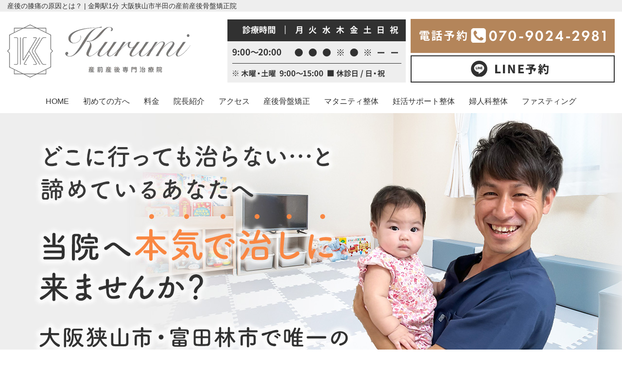

--- FILE ---
content_type: text/html; charset=UTF-8
request_url: https://kurumichiryoin.com/post/post-1025
body_size: 8586
content:
<!DOCTYPE html>
<html lang="ja">
<head>

<!-- Google Tag Manager -->
<script>(function(w,d,s,l,i){w[l]=w[l]||[];w[l].push({'gtm.start':
new Date().getTime(),event:'gtm.js'});var f=d.getElementsByTagName(s)[0],
j=d.createElement(s),dl=l!='dataLayer'?'&l='+l:'';j.async=true;j.src=
'https://www.googletagmanager.com/gtm.js?id='+i+dl;f.parentNode.insertBefore(j,f);
})(window,document,'script','dataLayer','GTM-KL68HXW');</script>
<!-- End Google Tag Manager -->

<meta name=viewport content="width=device-width, initial-scale=1">
<meta charset="UTF-8">



<link rel="shortcut icon" href="favicon.png">

<link rel="stylesheet" type="text/css" href="https://kurumichiryoin.com/wp-content/themes/new-template/style.css" media="all">
<link rel="stylesheet" type="text/css" href="/res/styles/common.css" media="all">
<link rel="stylesheet" type="text/css" href="/res/styles/responsive.css" media="all">
<link href="//netdna.bootstrapcdn.com/font-awesome/4.0.3/css/font-awesome.min.css" rel="stylesheet">

<script type="text/javascript" src="/res/scripts/jquery-1.10.2.min.js"></script>
<script type="text/javascript" src="/res/scripts/local.js"></script>

<script>
$(function() {
	$('a[href^="tel:"]').on('click', function(){
		gtag('event', 'tel');
	});
});
$(function() {
	$('a[href^="https://line.me/"]').on('click', function(){
		gtag('event', 'line');
	});
});
$(function() {
	$('a[href^="https://lin.ee/"]').on('click', function(){
		gtag('event', 'line');
	});
});
$(function() {
	$('a[href^="https://page.line.me"]').on('click', function(){
		gtag('event', 'line');
	});
});
</script>


		<!-- All in One SEO 4.2.2 -->
		<title>産後の膝痛の原因とは？ - 金剛駅1分 大阪狭山市半田の産前産後骨盤矯正院</title>
		<meta name="description" content="こんにちは！ 産前産後専門治療院Kurumiです！ 今日は産後ママさんのお悩みとし" />
		<meta name="robots" content="max-image-preview:large" />
		<link rel="canonical" href="https://kurumichiryoin.com/post/post-1025" />
		<meta property="og:locale" content="ja_JP" />
		<meta property="og:site_name" content="産前産後骨盤矯正kurumi - 金剛駅1分 大阪狭山市半田の産前産後骨盤矯正院" />
		<meta property="og:type" content="article" />
		<meta property="og:title" content="産後の膝痛の原因とは？ - 金剛駅1分 大阪狭山市半田の産前産後骨盤矯正院" />
		<meta property="og:description" content="こんにちは！ 産前産後専門治療院Kurumiです！ 今日は産後ママさんのお悩みとし" />
		<meta property="og:url" content="https://kurumichiryoin.com/post/post-1025" />
		<meta property="article:published_time" content="2023-08-09T02:21:18+00:00" />
		<meta property="article:modified_time" content="2023-08-09T02:21:18+00:00" />
		<meta name="twitter:card" content="summary" />
		<meta name="twitter:title" content="産後の膝痛の原因とは？ - 金剛駅1分 大阪狭山市半田の産前産後骨盤矯正院" />
		<meta name="twitter:description" content="こんにちは！ 産前産後専門治療院Kurumiです！ 今日は産後ママさんのお悩みとし" />
		<script type="application/ld+json" class="aioseo-schema">
			{"@context":"https:\/\/schema.org","@graph":[{"@type":"WebSite","@id":"https:\/\/kurumichiryoin.com\/#website","url":"https:\/\/kurumichiryoin.com\/","name":"\u7523\u524d\u7523\u5f8c\u9aa8\u76e4\u77ef\u6b63kurumi","description":"\u91d1\u525b\u99c51\u5206 \u5927\u962a\u72ed\u5c71\u5e02\u534a\u7530\u306e\u7523\u524d\u7523\u5f8c\u9aa8\u76e4\u77ef\u6b63\u9662","inLanguage":"ja","publisher":{"@id":"https:\/\/kurumichiryoin.com\/#organization"}},{"@type":"Organization","@id":"https:\/\/kurumichiryoin.com\/#organization","name":"\u7523\u524d\u7523\u5f8c\u9aa8\u76e4\u77ef\u6b63kurumi","url":"https:\/\/kurumichiryoin.com\/"},{"@type":"BreadcrumbList","@id":"https:\/\/kurumichiryoin.com\/post\/post-1025#breadcrumblist","itemListElement":[{"@type":"ListItem","@id":"https:\/\/kurumichiryoin.com\/#listItem","position":1,"item":{"@type":"WebPage","@id":"https:\/\/kurumichiryoin.com\/","name":"\u30db\u30fc\u30e0","description":"\u7523\u524d\u306e\u8eab\u4f53\u306e\u4e0d\u8abf\u3084\u7523\u5f8c\u306e\u304a\u60a9\u307f\u3092\u89e3\u6d88\u3059\u308b\u5927\u962a\u72ed\u5c71\u5e02\u30fb\u5bcc\u7530\u6797\u5e02\u552f\u4e00\u306e\u7523\u524d\u7523\u5f8c\u5c02\u9580\u6cbb\u7642\u9662\u3002\u4e0d\u598a\u75c7\u3092\u542b\u3081\u7523\u524d\u7523\u5f8c\u306e\u304a\u4f53\u306e\u3053\u3068\u3001\u307e\u305f\u751f\u7406\u75db\u306a\u3069\u5a66\u4eba\u79d1\u7cfb\u306e\u304a\u60a9\u307f\u306a\u3069\u3069\u3093\u306a\u4e9b\u7d30\u306a\u3053\u3068\u3067\u3082\u69cb\u3044\u307e\u305b\u3093\u306e\u3067\u305c\u3072\u4e00\u5ea6\u6c17\u8efd\u306b\u3054\u76f8\u8ac7\u304f\u3060\u3055\u3044\u3002\u554f\u984c\u89e3\u6c7a\u306e\u30d1\u30fc\u30c8\u30ca\u30fc\u3068\u3057\u3066\u5168\u529b\u3067\u30b5\u30dd\u30fc\u30c8\u3055\u305b\u3066\u3044\u305f\u3060\u304d\u307e\u3059\u3002","url":"https:\/\/kurumichiryoin.com\/"}}]},{"@type":"Person","@id":"https:\/\/kurumichiryoin.com\/post\/post-author\/sanzensangokurumi#author","url":"https:\/\/kurumichiryoin.com\/post\/post-author\/sanzensangokurumi","name":"sanzensangokurumi","image":{"@type":"ImageObject","@id":"https:\/\/kurumichiryoin.com\/post\/post-1025#authorImage","url":"https:\/\/secure.gravatar.com\/avatar\/46ff51ae0b234fe376168d6bd86ec602?s=96&d=mm&r=g","width":96,"height":96,"caption":"sanzensangokurumi"}},{"@type":"WebPage","@id":"https:\/\/kurumichiryoin.com\/post\/post-1025#webpage","url":"https:\/\/kurumichiryoin.com\/post\/post-1025","name":"\u7523\u5f8c\u306e\u819d\u75db\u306e\u539f\u56e0\u3068\u306f\uff1f - \u91d1\u525b\u99c51\u5206 \u5927\u962a\u72ed\u5c71\u5e02\u534a\u7530\u306e\u7523\u524d\u7523\u5f8c\u9aa8\u76e4\u77ef\u6b63\u9662","description":"\u3053\u3093\u306b\u3061\u306f\uff01 \u7523\u524d\u7523\u5f8c\u5c02\u9580\u6cbb\u7642\u9662Kurumi\u3067\u3059\uff01 \u4eca\u65e5\u306f\u7523\u5f8c\u30de\u30de\u3055\u3093\u306e\u304a\u60a9\u307f\u3068\u3057","inLanguage":"ja","isPartOf":{"@id":"https:\/\/kurumichiryoin.com\/#website"},"breadcrumb":{"@id":"https:\/\/kurumichiryoin.com\/post\/post-1025#breadcrumblist"},"author":"https:\/\/kurumichiryoin.com\/post\/post-author\/sanzensangokurumi#author","creator":"https:\/\/kurumichiryoin.com\/post\/post-author\/sanzensangokurumi#author","datePublished":"2023-08-09T02:21:18+09:00","dateModified":"2023-08-09T02:21:18+09:00"},{"@type":"BlogPosting","@id":"https:\/\/kurumichiryoin.com\/post\/post-1025#blogposting","name":"\u7523\u5f8c\u306e\u819d\u75db\u306e\u539f\u56e0\u3068\u306f\uff1f - \u91d1\u525b\u99c51\u5206 \u5927\u962a\u72ed\u5c71\u5e02\u534a\u7530\u306e\u7523\u524d\u7523\u5f8c\u9aa8\u76e4\u77ef\u6b63\u9662","description":"\u3053\u3093\u306b\u3061\u306f\uff01 \u7523\u524d\u7523\u5f8c\u5c02\u9580\u6cbb\u7642\u9662Kurumi\u3067\u3059\uff01 \u4eca\u65e5\u306f\u7523\u5f8c\u30de\u30de\u3055\u3093\u306e\u304a\u60a9\u307f\u3068\u3057","inLanguage":"ja","headline":"\u7523\u5f8c\u306e\u819d\u75db\u306e\u539f\u56e0\u3068\u306f\uff1f","author":{"@id":"https:\/\/kurumichiryoin.com\/post\/post-author\/sanzensangokurumi#author"},"publisher":{"@id":"https:\/\/kurumichiryoin.com\/#organization"},"datePublished":"2023-08-09T02:21:18+09:00","dateModified":"2023-08-09T02:21:18+09:00","articleSection":"\u7523\u5f8c","mainEntityOfPage":{"@id":"https:\/\/kurumichiryoin.com\/post\/post-1025#webpage"},"isPartOf":{"@id":"https:\/\/kurumichiryoin.com\/post\/post-1025#webpage"}}]}
		</script>
		<!-- All in One SEO -->

<link rel='dns-prefetch' href='//s.w.org' />
<script type="text/javascript">
window._wpemojiSettings = {"baseUrl":"https:\/\/s.w.org\/images\/core\/emoji\/14.0.0\/72x72\/","ext":".png","svgUrl":"https:\/\/s.w.org\/images\/core\/emoji\/14.0.0\/svg\/","svgExt":".svg","source":{"concatemoji":"https:\/\/kurumichiryoin.com\/wp-includes\/js\/wp-emoji-release.min.js?ver=6.0.11"}};
/*! This file is auto-generated */
!function(e,a,t){var n,r,o,i=a.createElement("canvas"),p=i.getContext&&i.getContext("2d");function s(e,t){var a=String.fromCharCode,e=(p.clearRect(0,0,i.width,i.height),p.fillText(a.apply(this,e),0,0),i.toDataURL());return p.clearRect(0,0,i.width,i.height),p.fillText(a.apply(this,t),0,0),e===i.toDataURL()}function c(e){var t=a.createElement("script");t.src=e,t.defer=t.type="text/javascript",a.getElementsByTagName("head")[0].appendChild(t)}for(o=Array("flag","emoji"),t.supports={everything:!0,everythingExceptFlag:!0},r=0;r<o.length;r++)t.supports[o[r]]=function(e){if(!p||!p.fillText)return!1;switch(p.textBaseline="top",p.font="600 32px Arial",e){case"flag":return s([127987,65039,8205,9895,65039],[127987,65039,8203,9895,65039])?!1:!s([55356,56826,55356,56819],[55356,56826,8203,55356,56819])&&!s([55356,57332,56128,56423,56128,56418,56128,56421,56128,56430,56128,56423,56128,56447],[55356,57332,8203,56128,56423,8203,56128,56418,8203,56128,56421,8203,56128,56430,8203,56128,56423,8203,56128,56447]);case"emoji":return!s([129777,127995,8205,129778,127999],[129777,127995,8203,129778,127999])}return!1}(o[r]),t.supports.everything=t.supports.everything&&t.supports[o[r]],"flag"!==o[r]&&(t.supports.everythingExceptFlag=t.supports.everythingExceptFlag&&t.supports[o[r]]);t.supports.everythingExceptFlag=t.supports.everythingExceptFlag&&!t.supports.flag,t.DOMReady=!1,t.readyCallback=function(){t.DOMReady=!0},t.supports.everything||(n=function(){t.readyCallback()},a.addEventListener?(a.addEventListener("DOMContentLoaded",n,!1),e.addEventListener("load",n,!1)):(e.attachEvent("onload",n),a.attachEvent("onreadystatechange",function(){"complete"===a.readyState&&t.readyCallback()})),(e=t.source||{}).concatemoji?c(e.concatemoji):e.wpemoji&&e.twemoji&&(c(e.twemoji),c(e.wpemoji)))}(window,document,window._wpemojiSettings);
</script>
<style type="text/css">
img.wp-smiley,
img.emoji {
	display: inline !important;
	border: none !important;
	box-shadow: none !important;
	height: 1em !important;
	width: 1em !important;
	margin: 0 0.07em !important;
	vertical-align: -0.1em !important;
	background: none !important;
	padding: 0 !important;
}
</style>
	<link rel='stylesheet' id='wp-block-library-css'  href='https://kurumichiryoin.com/wp-includes/css/dist/block-library/style.min.css?ver=6.0.11' type='text/css' media='all' />
<style id='global-styles-inline-css' type='text/css'>
body{--wp--preset--color--black: #000000;--wp--preset--color--cyan-bluish-gray: #abb8c3;--wp--preset--color--white: #ffffff;--wp--preset--color--pale-pink: #f78da7;--wp--preset--color--vivid-red: #cf2e2e;--wp--preset--color--luminous-vivid-orange: #ff6900;--wp--preset--color--luminous-vivid-amber: #fcb900;--wp--preset--color--light-green-cyan: #7bdcb5;--wp--preset--color--vivid-green-cyan: #00d084;--wp--preset--color--pale-cyan-blue: #8ed1fc;--wp--preset--color--vivid-cyan-blue: #0693e3;--wp--preset--color--vivid-purple: #9b51e0;--wp--preset--gradient--vivid-cyan-blue-to-vivid-purple: linear-gradient(135deg,rgba(6,147,227,1) 0%,rgb(155,81,224) 100%);--wp--preset--gradient--light-green-cyan-to-vivid-green-cyan: linear-gradient(135deg,rgb(122,220,180) 0%,rgb(0,208,130) 100%);--wp--preset--gradient--luminous-vivid-amber-to-luminous-vivid-orange: linear-gradient(135deg,rgba(252,185,0,1) 0%,rgba(255,105,0,1) 100%);--wp--preset--gradient--luminous-vivid-orange-to-vivid-red: linear-gradient(135deg,rgba(255,105,0,1) 0%,rgb(207,46,46) 100%);--wp--preset--gradient--very-light-gray-to-cyan-bluish-gray: linear-gradient(135deg,rgb(238,238,238) 0%,rgb(169,184,195) 100%);--wp--preset--gradient--cool-to-warm-spectrum: linear-gradient(135deg,rgb(74,234,220) 0%,rgb(151,120,209) 20%,rgb(207,42,186) 40%,rgb(238,44,130) 60%,rgb(251,105,98) 80%,rgb(254,248,76) 100%);--wp--preset--gradient--blush-light-purple: linear-gradient(135deg,rgb(255,206,236) 0%,rgb(152,150,240) 100%);--wp--preset--gradient--blush-bordeaux: linear-gradient(135deg,rgb(254,205,165) 0%,rgb(254,45,45) 50%,rgb(107,0,62) 100%);--wp--preset--gradient--luminous-dusk: linear-gradient(135deg,rgb(255,203,112) 0%,rgb(199,81,192) 50%,rgb(65,88,208) 100%);--wp--preset--gradient--pale-ocean: linear-gradient(135deg,rgb(255,245,203) 0%,rgb(182,227,212) 50%,rgb(51,167,181) 100%);--wp--preset--gradient--electric-grass: linear-gradient(135deg,rgb(202,248,128) 0%,rgb(113,206,126) 100%);--wp--preset--gradient--midnight: linear-gradient(135deg,rgb(2,3,129) 0%,rgb(40,116,252) 100%);--wp--preset--duotone--dark-grayscale: url('#wp-duotone-dark-grayscale');--wp--preset--duotone--grayscale: url('#wp-duotone-grayscale');--wp--preset--duotone--purple-yellow: url('#wp-duotone-purple-yellow');--wp--preset--duotone--blue-red: url('#wp-duotone-blue-red');--wp--preset--duotone--midnight: url('#wp-duotone-midnight');--wp--preset--duotone--magenta-yellow: url('#wp-duotone-magenta-yellow');--wp--preset--duotone--purple-green: url('#wp-duotone-purple-green');--wp--preset--duotone--blue-orange: url('#wp-duotone-blue-orange');--wp--preset--font-size--small: 13px;--wp--preset--font-size--medium: 20px;--wp--preset--font-size--large: 36px;--wp--preset--font-size--x-large: 42px;}.has-black-color{color: var(--wp--preset--color--black) !important;}.has-cyan-bluish-gray-color{color: var(--wp--preset--color--cyan-bluish-gray) !important;}.has-white-color{color: var(--wp--preset--color--white) !important;}.has-pale-pink-color{color: var(--wp--preset--color--pale-pink) !important;}.has-vivid-red-color{color: var(--wp--preset--color--vivid-red) !important;}.has-luminous-vivid-orange-color{color: var(--wp--preset--color--luminous-vivid-orange) !important;}.has-luminous-vivid-amber-color{color: var(--wp--preset--color--luminous-vivid-amber) !important;}.has-light-green-cyan-color{color: var(--wp--preset--color--light-green-cyan) !important;}.has-vivid-green-cyan-color{color: var(--wp--preset--color--vivid-green-cyan) !important;}.has-pale-cyan-blue-color{color: var(--wp--preset--color--pale-cyan-blue) !important;}.has-vivid-cyan-blue-color{color: var(--wp--preset--color--vivid-cyan-blue) !important;}.has-vivid-purple-color{color: var(--wp--preset--color--vivid-purple) !important;}.has-black-background-color{background-color: var(--wp--preset--color--black) !important;}.has-cyan-bluish-gray-background-color{background-color: var(--wp--preset--color--cyan-bluish-gray) !important;}.has-white-background-color{background-color: var(--wp--preset--color--white) !important;}.has-pale-pink-background-color{background-color: var(--wp--preset--color--pale-pink) !important;}.has-vivid-red-background-color{background-color: var(--wp--preset--color--vivid-red) !important;}.has-luminous-vivid-orange-background-color{background-color: var(--wp--preset--color--luminous-vivid-orange) !important;}.has-luminous-vivid-amber-background-color{background-color: var(--wp--preset--color--luminous-vivid-amber) !important;}.has-light-green-cyan-background-color{background-color: var(--wp--preset--color--light-green-cyan) !important;}.has-vivid-green-cyan-background-color{background-color: var(--wp--preset--color--vivid-green-cyan) !important;}.has-pale-cyan-blue-background-color{background-color: var(--wp--preset--color--pale-cyan-blue) !important;}.has-vivid-cyan-blue-background-color{background-color: var(--wp--preset--color--vivid-cyan-blue) !important;}.has-vivid-purple-background-color{background-color: var(--wp--preset--color--vivid-purple) !important;}.has-black-border-color{border-color: var(--wp--preset--color--black) !important;}.has-cyan-bluish-gray-border-color{border-color: var(--wp--preset--color--cyan-bluish-gray) !important;}.has-white-border-color{border-color: var(--wp--preset--color--white) !important;}.has-pale-pink-border-color{border-color: var(--wp--preset--color--pale-pink) !important;}.has-vivid-red-border-color{border-color: var(--wp--preset--color--vivid-red) !important;}.has-luminous-vivid-orange-border-color{border-color: var(--wp--preset--color--luminous-vivid-orange) !important;}.has-luminous-vivid-amber-border-color{border-color: var(--wp--preset--color--luminous-vivid-amber) !important;}.has-light-green-cyan-border-color{border-color: var(--wp--preset--color--light-green-cyan) !important;}.has-vivid-green-cyan-border-color{border-color: var(--wp--preset--color--vivid-green-cyan) !important;}.has-pale-cyan-blue-border-color{border-color: var(--wp--preset--color--pale-cyan-blue) !important;}.has-vivid-cyan-blue-border-color{border-color: var(--wp--preset--color--vivid-cyan-blue) !important;}.has-vivid-purple-border-color{border-color: var(--wp--preset--color--vivid-purple) !important;}.has-vivid-cyan-blue-to-vivid-purple-gradient-background{background: var(--wp--preset--gradient--vivid-cyan-blue-to-vivid-purple) !important;}.has-light-green-cyan-to-vivid-green-cyan-gradient-background{background: var(--wp--preset--gradient--light-green-cyan-to-vivid-green-cyan) !important;}.has-luminous-vivid-amber-to-luminous-vivid-orange-gradient-background{background: var(--wp--preset--gradient--luminous-vivid-amber-to-luminous-vivid-orange) !important;}.has-luminous-vivid-orange-to-vivid-red-gradient-background{background: var(--wp--preset--gradient--luminous-vivid-orange-to-vivid-red) !important;}.has-very-light-gray-to-cyan-bluish-gray-gradient-background{background: var(--wp--preset--gradient--very-light-gray-to-cyan-bluish-gray) !important;}.has-cool-to-warm-spectrum-gradient-background{background: var(--wp--preset--gradient--cool-to-warm-spectrum) !important;}.has-blush-light-purple-gradient-background{background: var(--wp--preset--gradient--blush-light-purple) !important;}.has-blush-bordeaux-gradient-background{background: var(--wp--preset--gradient--blush-bordeaux) !important;}.has-luminous-dusk-gradient-background{background: var(--wp--preset--gradient--luminous-dusk) !important;}.has-pale-ocean-gradient-background{background: var(--wp--preset--gradient--pale-ocean) !important;}.has-electric-grass-gradient-background{background: var(--wp--preset--gradient--electric-grass) !important;}.has-midnight-gradient-background{background: var(--wp--preset--gradient--midnight) !important;}.has-small-font-size{font-size: var(--wp--preset--font-size--small) !important;}.has-medium-font-size{font-size: var(--wp--preset--font-size--medium) !important;}.has-large-font-size{font-size: var(--wp--preset--font-size--large) !important;}.has-x-large-font-size{font-size: var(--wp--preset--font-size--x-large) !important;}
</style>
<link rel='stylesheet' id='wp-pagenavi-css'  href='https://kurumichiryoin.com/wp-content/plugins/wp-pagenavi/pagenavi-css.css?ver=2.70' type='text/css' media='all' />
<link rel="https://api.w.org/" href="https://kurumichiryoin.com/wp-json/" /><link rel="alternate" type="application/json" href="https://kurumichiryoin.com/wp-json/wp/v2/posts/1025" /><link rel="EditURI" type="application/rsd+xml" title="RSD" href="https://kurumichiryoin.com/xmlrpc.php?rsd" />
<link rel="wlwmanifest" type="application/wlwmanifest+xml" href="https://kurumichiryoin.com/wp-includes/wlwmanifest.xml" /> 
<meta name="generator" content="WordPress 6.0.11" />
<link rel='shortlink' href='https://kurumichiryoin.com/?p=1025' />
<link rel="alternate" type="application/json+oembed" href="https://kurumichiryoin.com/wp-json/oembed/1.0/embed?url=https%3A%2F%2Fkurumichiryoin.com%2Fpost%2Fpost-1025" />
<link rel="alternate" type="text/xml+oembed" href="https://kurumichiryoin.com/wp-json/oembed/1.0/embed?url=https%3A%2F%2Fkurumichiryoin.com%2Fpost%2Fpost-1025&#038;format=xml" />

</head>
<body>

<!-- Google Tag Manager (noscript) -->
<noscript><iframe src="https://www.googletagmanager.com/ns.html?id=GTM-KL68HXW"
height="0" width="0" style="display:none;visibility:hidden"></iframe></noscript>
<!-- End Google Tag Manager (noscript) -->

<a class="menu-trigger menu-open"><span></span><span></span><span></span><div class="t">MENU</div></a>

<div id="icon_tel">
	<a href="https://page.line.me/?accountId=093rrhuo" target="_blank"><img src="/res/images/common/sp_line.png" alt="LINE予約" /></a>
	<a href="tel:070-9024-2981"><img src="/res/images/common/sp_tel.png" alt="TEL" /></a>
</div>

<a name="top" id="top"></a>

<div id="header_description">
	<h1>産後の膝痛の原因とは？ | 金剛駅1分 大阪狭山市半田の産前産後骨盤矯正院</h1>
</div>

<header>
	
	<div id="site_title_bg">
		<div id="site_title">
			<div class="left">
				<div class="logo"><a href="https://kurumichiryoin.com"><img src="/res/images/common/header_logo.png" alt="産前産後骨盤矯正kurumi" /></a></div>
			</div>
			<div class="right">
				<div class="time"><img src="/res/images/common/header_time.png" alt="診療時間" /></div>
				<div class="contact">
					<div class="tel"><a href="tel:070-9024-2981"><img src="/res/images/common/header_tel.png" alt="070-9024-2981" /></a></div>
					<div class="lower">
						<div class="line"><a href="https://page.line.me/?accountId=093rrhuo" target="_blank"><img src="/res/images/common/header_line.png" alt="LINE予約" /></a></div>
					</div>
				</div>
			</div>
		</div>
	</div>
	
	<nav id="global_navi">
		<ul>
			<li><a href="https://kurumichiryoin.com">HOME</a></li>
			<li><a href="https://kurumichiryoin.com/hajimete">初めての方へ</a></li>
			<li><a href="https://kurumichiryoin.com/price">料金</a></li>
			<li><a href="https://kurumichiryoin.com/incho">院長紹介</a></li>
			<li><a href="https://kurumichiryoin.com/access">アクセス</a></li>
			<li><a href="https://kurumichiryoin.com/sango">産後骨盤矯正</a></li>
			<li><a href="https://kurumichiryoin.com/mata">マタニティ整体</a></li>
			<li><a href="https://kurumichiryoin.com/funin">妊活サポート整体</a></li>
			<li><a href="https://kurumichiryoin.com/fujinka">婦人科整体</a></li>
			<li><a href="https://kurumichiryoin.fasting-page.com/" target="_blank">ファスティング</a></li>
		</ul>
	</nav>
	
</header>

<div id="main_visual_wrapper">
	<div id="main_visual">
				<p class="show_pc mv"><img src="/res/images/common/main_visual.jpg" alt="金剛駅1分 大阪狭山市半田の産前産後骨盤矯正院" /></div>
		<p class="show_sp"><img src="/res/images/common/main_visual_sp.jpg" alt="金剛駅1分 大阪狭山市半田の産前産後骨盤矯正院" /></div>
			</div>
</div>
<div id="wrapper">
	
	<aside id="sidebar">
	<div id="rs-widget-3" class="lp-widget widget">			<div class="textwidget"><a class="home" href="/">HOME</a></div>
		</div><div id="nav_menu-2" class="widget_nav_menu widget"><h3>インフォメーション</h3><div class="menu-%e3%82%a4%e3%83%b3%e3%83%95%e3%82%a9%e3%83%a1%e3%83%bc%e3%82%b7%e3%83%a7%e3%83%b3-container"><ul id="menu-%e3%82%a4%e3%83%b3%e3%83%95%e3%82%a9%e3%83%a1%e3%83%bc%e3%82%b7%e3%83%a7%e3%83%b3" class="menu"><li id="menu-item-919" class="menu-item menu-item-type-post_type menu-item-object-page menu-item-919"><a href="https://kurumichiryoin.com/hajimete">初めての方へ</a></li>
<li id="menu-item-37" class="menu-item menu-item-type-post_type menu-item-object-page menu-item-37"><a href="https://kurumichiryoin.com/price">料金</a></li>
<li id="menu-item-225" class="menu-item menu-item-type-post_type menu-item-object-page menu-item-225"><a href="https://kurumichiryoin.com/access">アクセス</a></li>
<li id="menu-item-694" class="menu-item menu-item-type-post_type menu-item-object-page menu-item-694"><a href="https://kurumichiryoin.com/incho">院長紹介</a></li>
<li id="menu-item-52" class="menu-item menu-item-type-custom menu-item-object-custom menu-item-52"><a href="https://page.line.me/?accountId=093rrhuo">LINE予約</a></li>
</ul></div></div><div id="nav_menu-3" class="widget_nav_menu widget"><h3>施術メニュー</h3><div class="menu-%e6%96%bd%e8%a1%93%e3%83%a1%e3%83%8b%e3%83%a5%e3%83%bc-container"><ul id="menu-%e6%96%bd%e8%a1%93%e3%83%a1%e3%83%8b%e3%83%a5%e3%83%bc" class="menu"><li id="menu-item-40" class="menu-item menu-item-type-post_type menu-item-object-page menu-item-40"><a href="https://kurumichiryoin.com/sango">産後骨盤矯正</a></li>
<li id="menu-item-41" class="menu-item menu-item-type-post_type menu-item-object-page menu-item-41"><a href="https://kurumichiryoin.com/mata">マタニティ整体</a></li>
<li id="menu-item-42" class="menu-item menu-item-type-post_type menu-item-object-page menu-item-42"><a href="https://kurumichiryoin.com/funin">妊活サポート整体</a></li>
<li id="menu-item-671" class="menu-item menu-item-type-post_type menu-item-object-page menu-item-671"><a href="https://kurumichiryoin.com/fujinka">婦人科整体</a></li>
<li id="menu-item-832" class="menu-item menu-item-type-custom menu-item-object-custom menu-item-832"><a target="_blank" rel="noopener" href="https://kurumichiryoin.fasting-page.com/">ファスティング</a></li>
</ul></div></div></aside>	
	<main id="blog">
		
		<div id="topic_path"><a href="https://kurumichiryoin.com">HOME</a> > <a href="/blog/">BLOG一覧</a> > 産後の膝痛の原因とは？</div>
        
                        
        <section class="entry list_entry">
            
            <div class="entry_header">
                <div class="title"><a href="https://kurumichiryoin.com/post/post-1025" target="_self">産後の膝痛の原因とは？</a></div>
                <div class="meta">2023.08.09 | Category: <a href="https://kurumichiryoin.com/post/post-category/%e7%94%a3%e5%be%8c" rel="category tag">産後</a></div>
            </div>
            
            <div class="entry_body">
                <p>こんにちは！<br />
産前産後専門治療院Kurumiです！</p>
<p>&nbsp;</p>
<p>&nbsp;</p>
<p>今日は産後ママさんのお悩みとして多い「膝痛」についてお話していきます。</p>
<p>&nbsp;</p>
<p>&nbsp;</p>
<p>原因としては多岐にわたるのですが、多くのママさんは次のような原因に当てはまります。</p>
<p>&nbsp;</p>
<p>&nbsp;</p>
<p>①太ももの筋肉を過剰に使ってしまう⇒太ももの筋肉は膝をまたいで下腿の骨までつくので、太ももの筋肉の緊張は膝痛を起こします。<br />
なぜ太ももの筋肉を過剰に使ってしまうのか？それは妊娠中お腹が大きくなることによって体幹のインナーマッスルが使えなくなるからです。</p>
<p>&nbsp;</p>
<p>&nbsp;</p>
<p>②骨盤の歪みにより太ももの骨もねじれてしまい、膝関節のねじれを起こしストレスがかかってしまう。</p>
<p>&nbsp;</p>
<p>&nbsp;</p>
<p>③妊娠中の重心位置の変化により、浮き指や足関節のねじれが起こり、その影響により膝関節がねじれてしまい膝にストレスがかかってしまう。</p>
<p>&nbsp;</p>
<p>&nbsp;</p>
<p>大きくはこういった原因に分かれます。</p>
<p>&nbsp;</p>
<p>&nbsp;</p>
<p>こう言ったことからもわかりますように、まず産後ママさんは太ももの前側の筋肉である「大腿四頭筋」や<br />
太ももの外側の筋肉である「大腿筋膜張筋」はパンパンに張って硬くなっている方がほとんどです。</p>
<p>&nbsp;</p>
<p>&nbsp;</p>
<p>そして、それが膝痛の原因になっていることが多いし、下半身太りが戻らない原因なのに</p>
<p>&nbsp;</p>
<p>&nbsp;</p>
<p>なぜか、まずスクワットを指導する整骨院の先生が多くいます。</p>
<p>&nbsp;</p>
<p>&nbsp;</p>
<p>いや、それ、悪化しますよ&#8230;って話なんです。</p>
<p>&nbsp;</p>
<p>&nbsp;</p>
<p>なぜ太ももの筋肉がそんなに頑張っちゃっているのか？</p>
<p>&nbsp;</p>
<p>&nbsp;</p>
<p>それは体幹のインナーマッスルが使えてないからなのです。</p>
<p>&nbsp;</p>
<p>&nbsp;</p>
<p>なので、まずは体幹のインナーマッスルから鍛えるべきなのです。</p>
<p>&nbsp;</p>
<p>&nbsp;</p>
<p>なんとなく理解できますでしょうか？</p>
<p>&nbsp;</p>
<p>&nbsp;</p>
<p>ほんの一部分の解説にしかすぎませんので、詳しくはあなたのお身体の状態をこの目でみて施術していきます。</p>
<p>&nbsp;</p>
<p>&nbsp;</p>
<p>もし、産後に膝の痛みでお悩みの方がいれば、ぜひ当院にご相談くださいね。</p>
<p>&nbsp;</p>
<p>&nbsp;</p>
<p>大阪狭山市・富田林市で唯一の産前産後専門院<br />
産前産後専門治療院Kurumi<br />
大阪狭山市半田1-647-3 　ユートピアハイツ金剛101<br />
南海高野線「金剛駅」徒歩1分<br />
070-9024-2981</p>
            </div><!-- .page_body -->
        
        </section><!-- .entry -->
        
                
        <div id="page_nav">
                    </div><!-- #page_nav -->
        
		<div id="footer_widget">
					</div><!-- #page_footer -->
		
	</main>
	
</div>

<footer>
	
	<div id="rs-widget-2" class="lp-widget widget">			<div class="textwidget"><a name="access" id="access"></a>
<div id="site_footer">
<div class="upper">
<div class="cont">
<div class="logo"><a href="/"><img src="/res/images/common/footer_logo.png" alt="産前産後骨盤矯正kurumi" /></a></div>
<div class="time"><img src="/res/images/common/footer_time.png" alt="診療時間" /></div>
</div>
<div class="image"><img src="/res/images/common/footer_image.jpg" /></div>
</div>
<div class="tel">
<div class="txt"><img src="/res/images/common/footer_tel_txt.png" alt="電話予約" /></div>
<div class="num"><a href="tel:070-9024-2981"><img src="/res/images/common/footer_tel.png" alt="070-9024-2981" /></a></div>
</div>
<div class="address">〒589-0011 大阪府大阪狭山市半田1-647-3<br class="show_sp" /> ユートピアハイツ金剛101号室 <a href="/sougo">Link</a></div>
<div class="map"><iframe src="https://www.google.com/maps/embed?pb=!1m18!1m12!1m3!1d3288.2799817194373!2d135.55643561522666!3d34.49578558048755!2m3!1f0!2f0!3f0!3m2!1i1024!2i768!4f13.1!3m3!1m2!1s0x6000d789ebd90321%3A0xff3aaf4fd98a4ed4!2z55Sj5YmN55Sj5b6M5bCC6ZaA5rK755mC6ZmiIEt1cnVtaQ!5e0!3m2!1sja!2sjp!4v1660611519509!5m2!1sja!2sjp" width="600" height="450" style="border:0;" allowfullscreen="" loading="lazy" referrerpolicy="no-referrer-when-downgrade"></iframe></div>
</div></div>
		</div>	
	<div id="lisence">
		<small>Copyright(c) 2023 産前産後骨盤矯正kurumi All Rights Reserved. <a href="https://rapportstyle.com/">powered by ラポールスタイル（整骨院・整体院・治療院HP制作）</a></small>
	</div>
	
</footer>

</body>
</html>


--- FILE ---
content_type: text/css
request_url: https://kurumichiryoin.com/res/styles/common.css
body_size: 3691
content:
@charset "utf-8";

/* ==========================================
 
 
【サイト全体のレイアウト】
 
 
========================================== */


body {
	color: #313131;
	font-size: 16px;
	line-height: 1.75;
	font-family:"Yu Gothic Medium", "游ゴシック Medium", YuGothic, "游ゴシック体", "ヒラギノ角ゴ Pro W3", "メイリオ", sans-serif;
	text-align: left;
	background: #ffffff;
}

img {
	max-width: 100%;
}

iframe {
	max-width: 100%;
	vertical-align: bottom;
}

a:link { color: #f98742; text-decoration: none; }
a:visited { color: #f98742; text-decoration: none; }
a:hover { color: #f98742; text-decoration: underline; }

#header_description {
	background: #eeeeee;
}

#header_description h1 {
	font-size: 14px;
	font-weight: normal;
	line-height: 1;
	margin: 0 auto;
	padding: 5px 15px;
}

#site_title {
	margin: 0 auto;
	padding: 15px;
	display: flex;
	justify-content: space-between;
	align-items: center;
}

#site_title .left {
	display: flex;
	align-items: center;
}

#site_title .left .cont {
	margin-left: 15px;
}

#site_title .left .cont .txt {
	font-size: 20px;
	font-weight: bold;
}

#site_title .right {
	display: flex;
	align-items: center;
}

#site_title .right .time {
	margin-right: 10px;
}

#site_title .right .lower {
	display: flex;
	justify-content: space-between;
	margin: 5px 0 0;
}

#global_navi {
	margin: 0;
}

#global_navi ul {
	max-width: 1120px;
	margin: 0 auto;
	display: flex;
	flex-wrap: wrap;
	justify-content: space-around;
}

#global_navi li {
	text-align: center;
}

#global_navi li a {
	display: block;
	padding: 10px 0;
}

#global_navi li a:link { color: #313131; text-decoration: none; }
#global_navi li a:visited { color: #313131; text-decoration: none; }
#global_navi li a:hover { color: #f98742; text-decoration: underline; }

#main_visual_wrapper {
	overflow: hidden;
	margin: 0 auto;
}

#main_visual {
	width: 1120px;
	height: 620px;
	margin: 0 auto;
	position: relative;
}

#main_visual .mv {
	width: 2000px;
	position: absolute;
	top: 0;
	left: -440px;
}

#wrapper {
	width: 1120px;
	margin: 30px auto 60px;
}

#wrapper:after {
	content: "";
	display: block;
	clear: both;
}

main {
	float: right;
	width: 780px;
	margin: 0 auto;
}

aside {
	float: left;
	width: 300px;
}

#index aside {
	display: none;
}

aside .home {
	display: block;
	background: #313131;
	color: #ffffff;
	text-align: center;
	font-size: 20px;
	font-weight: bold;
	padding: 0.8em 0;
}

aside .home:hover {
	text-decoration: none;
}

aside .widget_nav_menu {
	border: 1px solid #313131;
	padding: 10px;
}

aside .widget_nav_menu h3 {
	border-bottom: 3px solid #313131;
	font-size: 22px;
	text-align: center;
}

aside .widget_nav_menu li {
	padding: 1em 0;
	border-bottom: 2px dotted #313131;
}

aside .widget_nav_menu li a {
	color: #313131;
	font-weight: bold;
}

aside .widget_nav_menu li a:hover {
	color: #f98742;
	text-decoration: none;
}

aside .widget {
	margin: 0 0 30px;
}

footer {
	padding: 60px 0 0;
	text-align: center;
	background: #eeeeee;
}

#site_footer {
	max-width: 1120px;
	margin: 0 auto 30px;
}

#site_footer .upper {
	display: flex;
	justify-content: space-between;
	margin: 0 0 30px;
}

#site_footer .cont {
	width: 50%;
}

#site_footer .cont .logo {
	text-align: center;
	margin: 0 0 15px;
}

#site_footer .tel {
	border-top: 2px solid #343434;
	border-bottom: 2px solid #343434;
	padding: 25px 0;
	margin: 0 0 30px;
	text-align: center;
	display: flex;
	justify-content: center;
	align-items: center;
}

#site_footer .tel .txt {
	margin-right: 10px;
}

#site_footer .address {
	font-size: 18px;
	margin: 0 0 30px;
}

#site_footer .map iframe {
	width: 100%;
	height: 350px;
}

footer #lisence {
	background: #eeeeee;
	font-size: 14px;
	padding: 5px 0;
}

/* ==========================================
 
 
【見出し】
 
 
========================================== */

#index h3 {
	font-size: 42px;
	margin: 0 0 30px;
	text-align: center;
	font-family: "游明朝体", "Yu Mincho", YuMincho, "ヒラギノ明朝 Pro", "Hiragino Mincho Pro", "MS P明朝", "MS PMincho", serif;
}

#index h4 {
	font-size: 26px;
}

#index .sub {
	max-width: 1120px;
	font-size: 24px;
	font-weight: bold;
	padding: 30px 0 0;
	margin: 0 auto 30px;
	border-top: 2px solid #313131;
	text-align: center;
}

main h2 {
	font-size: 36px;
	margin: 30px 0 40px;
	padding: 0 0 0.8em;
	background: url(/res/images/common/midashi.png) no-repeat;
	background-position: bottom center;
}

main h3 {
	font-size: 28px;
	margin: 45px 0 30px;
	padding: 0.3em 0.7em;
	background: #e5e5e5;
}

main h4 {
	font-size: 18px;
	margin: 30px 0 15px;
	padding: 0.1em 0.3em;
	background: #f98742;
	color: #ffffff;
}

/* ==========================================
 
 
【トップページ】
 
 
========================================== */

#index section {
	padding: 60px 0;
}

#index section .inner {
	max-width: 1120px;
	margin: 0 auto;
}

.bg_01 {
	background: url(/res/images/common/bg_01.jpg) no-repeat;
	background-position: center center;
}

.bg_02 {
	background: url(/res/images/common/bg_02.jpg) no-repeat;
	background-position: center center;
}

.bg_03 {
	background: #f8f6f5;
}

.catch {
	display: flex;
	justify-content: space-between;
	max-width: 1120px;
	margin: 0 auto 30px;
}

.catch_txt {
	max-width: 1120px;
	margin: 0 auto;
	background:rgba(255,255,255,0.9);
	padding: 30px 0;
	text-align: center;
	font-size: 24px;
}

.campaign {
	max-width: 1120px;
	margin: 0 auto;
	padding: 30px 0;
	border-top: 3px solid #313131;
	border-bottom: 3px solid #313131;
}

.campaign .cont {
	font-size: 30px;
	font-weight: bold;
	text-align: center;
}

.campaign .cont .l {
	color: #ff0000;
	font-size: 24pt;
}

.banner {
	text-align: center;
	max-width: 1120px;
	margin: 0 auto;
}

.onayami_top {
	max-width: 1120px;
	margin: 0 auto 30px;
}

.onayami_top li {
	font-weight: normal;
	background: #eeeeee url("/res/images/common/check.png") no-repeat;
	background-position: 15px center;
	margin: 0 0 15px;
	padding: 15px 15px 15px 50px;
	font-size: 20px;
	font-weight: bold;
	outline : 1px solid #aaaaaa;
	outline-offset : -5px;
}

.onayami_top_btm {
	font-size: 32px;
	font-weight: bold;
	text-align: center;
	font-family: "游明朝体", "Yu Mincho", YuMincho, "ヒラギノ明朝 Pro", "Hiragino Mincho Pro", "MS P明朝", "MS PMincho", serif;
}

.menulist {
	display: flex;
	justify-content: space-between;
	flex-wrap: wrap;
	max-width: 1120px;
	margin: 0 auto 30px;
}

.menulist .item {
	margin: 0 0 15px;
}

.riyuu {
	display: flex;
	justify-content: space-between;
	max-width: 1120px;
	margin: 0 auto 30px;
	background: #f8f6f5;
}

.riyuu .cont {
	width: 820px;
	padding: 20px 10px;
	box-sizing: border-box;
}

.riyuu .ti {
	display: flex;
	align-items: center;
	font-size: 24px;
	font-weight: bold;
	margin: 0 0 5px;
	line-height: 1.5;
}

.riyuu .num {
	margin-right: 0.5em;
}

.aisatsu {
	max-width: 1120px;
	margin: 0 auto 30px;
}

.aisatsu:after {
	content: "";
	display: block;
	clear: both;
}

.blog_top {
	display: flex;
	justify-content: space-between;
	max-width: 1120px;
	margin: 0 auto;
}

.blog_top .box {
	width: 48%;
}

.blog_top .box .upper {
	display: flex;
	justify-content: space-between;
	align-items: center;
	margin: 0 0 30px;
}

.blog_top .box .item {
	padding: 30px 0;
	background: url(/res/images/common/blog_arrow.png) no-repeat;
	background-position: right;
	border-bottom: #d4d4d4 1px solid;
}

.blog_top .box .item .date {
	color: #7c7c7c;
	font-size: 14px;
	margin: 0 0 10px;
}

.blog_top .box .item .title {
	color: #333333;
}

.top_voice {
	display: flex;
	justify-content: space-between;
	flex-wrap: wrap;
	max-width: 1120px;
	margin: 0 auto 30px;
}

.top_voice .item {
	width: 24%;
	background: #e5e5e5;
	padding: 5px;
	margin: 0 0 20px;
	box-sizing: border-box;
}

.top_voice .image {
	text-align: center;
}

.top_voice .txt {
	background: #ffffff;
	padding: 10px;
}

.suisen {
	display: flex;
	justify-content: space-between;
	max-width: 1120px;
	margin: 0 auto 30px;
	padding: 30px;
	box-sizing: border-box;
	border: #f8f6f5 15px solid;
}

.suisen .cont {
	width: 65%;
}

.suisen .image {
	width: 30%;
}

.suisen .ti {
	font-size: 30px;
	font-weight: bold;
	margin: 0 0 15px;
}

.suisen .s {
	font-size: 22px;
}

.suisen .y {
	margin: 0 0 15px;
}

.suisen li {
	padding: 5px 0;
	border-bottom: 1px dashed #cccccc;
	font-weight: bold;
}

.bold_txt {
	margin: 0 0 30px;
	font-weight: bold;
}

.insta {
	max-width: 1000px;
	margin: 0 auto;
	display: flex;
	justify-content: space-around;
}

/* ==========================================
 
 
【インナーページ】
 
 
========================================== */

.red {
	color: #ff0000;
}

.orange {
	color: #f98742;
}

main p {
	margin: 15px 0;
}

.checkbox {
	background: #faf9f7;
	padding: 20px 40px 20px 40px;
	margin: 10px 0 0 0;
}

.checkbox ul {
	list-style: none;
}
	
.checkbox ul li {
	font-weight: normal;
	background: url("/res/images/inner/checkbox.png") no-repeat 0 0;
	margin: 15px 0 15px 0;
	padding: 0 0 15px 40px;
	border-bottom: dashed 1px #a48b78;
}

.price_list {
	width: 100%;
}

.price_list tr th {
	border: solid 1px #cccccc;
	padding: 5px 0 5px 0;
	background: #eeeeee;
	text-align: center;  
}

.price_list tr td {
	border: solid 1px #cccccc;
	padding: 5px 0 5px 0;
	text-align: center;
}

.price_colmun {
	border:1px solid #cccccc;
	padding:20px;
	max-width:780px;
	margin-bottom:30px;
}

.price_title {
	font-size:22px;
	font-weight:bold;
	padding:0 0 0 7px;
	border-left:5px solid #F98941;
	margin-bottom:20px;
}

.price_title .pri {
	font-size:18px;
	font-weight:bold;
	border-top:1px solid #000000;
}

.price_title .pri span {
	color:#FF7680;
}

.price_content {
	display:flex;
	flex-wrap:wrap;
	justify-content: space-between;
}

.price_content .left {
	width:38%;
}

.price_content .right {
	width:60%;
}

.price_offer {
	font-size:32px;
	font-weight:bold;
	color:#FF7680;
	text-align: center;
}

.price_line {
	margin:20px auto 0;
	text-align:center;
}

.ticket_sp {
	display: none;
}

.ticket_table {
	margin: 0 0 30px;
	width: 100%;
}

.ticket_table th {
	padding: 5px 0;
	text-align: center;
	width: 8%;
	font-weight: bold;
	background: #eeeeee;
}

.ticket_table td {
	padding: 5px 10px;
	border-top: dashed 1px #eeeeee;
	border-bottom: dashed 1px #eeeeee;
	font-weight: bold;
}

.ticket_table .k {
	width: 10%;
}

.ticket_table .k2 {
	width: 50%;
}

.ticket_table .p {
	color:#FF7680;
}

.onayami_title {
	background: #b98f69;
	margin: 0 0 30px;
	padding: 1em 0;
	font-size: 30px;
	font-weight: bold;
	border-radius: 30px;
	text-align: center;
	color: #ffffff;
}

.onayami {
	margin: 0 0 30px;
}

.onayami:after {
	content: "";
	display: block;
	clear: both;
}

.onayami .image {
	float: right;
	margin: 0 0 0 15px;
}

.onayami li {
	display: flex;
	align-items: center;
	padding: 0.5em 0 0.5em 2em;
	font-size: 20px;
	font-weight: bold;
	border-bottom: 2px dotted #313131;
	background: url(/res/images/common/checkbox.png) no-repeat;
	background-position: left center;
}

.tips {
	display: flex;
	align-items: center;
	border-radius: 50px;
	padding: 0.7em 2em 0.7em 4em;
	margin: 0 0 15px;
	font-size: 20px;
	font-weight: bold;
	background: #f8f6f5 url(/res/images/common/tips.png) no-repeat;
	background-position: 1.5em center;
}

.diagonal_wrapper {
	text-align: center;
	margin: 30px 0 30px;
}

.diagonal {
	position: relative;
	display: inline-block;
	padding: 0 2em;
	font-size: 28px;
	font-weight: bold;
}

.diagonal:before {
	content: '';
	position: absolute;
	top: 50%;
	left:0;
	display: inline-block;
	width: 44px;
	height: 2px;
	background-color: black;
	-webkit-transform: rotate(60deg);
	transform: rotate(60deg);
}

.diagonal:after {
	content: '';
	position: absolute;
	top: 50%;
	right: 0;
	display: inline-block;
	width: 44px;
	height: 2px;
	background-color: black;
	-webkit-transform: rotate(-60deg);
	transform: rotate(-60deg);
}

.tokucho {
	margin: 0 0 30px;
	padding: 0 0 30px;
	border-bottom: 1px solid #313131;
}

.tokucho .ti {
	display: flex;
	align-items: center;
	margin: 0 0 30px;
}

.tokucho .ti .num {
	margin-right: 1em;
}

.tokucho .ti .t {
	font-size: 20px;
	font-weight: bold;
}

.tokucho .cont {
	display: flex;
	justify-content: space-between;
	flex-direction: row-reverse;
}

.tokucho .txt {
	width: 58%;
}

.faq {
	background: #f8f6f5;
	margin: 0 0 15px;
	padding: 30px;
}

.faq .q {
	display: flex;
	align-items: center;
	font-size: 22px;
	font-weight: bold;
	color: #f98742;
	margin: 0 0 30px;
}

.faq .q:before {
	content: url(/res/images/common/q.png);
	display: inline-block;
	margin-right: 1em;
}

.border_box {
	border-top: 3px solid #313131;
	border-bottom: 3px solid #313131;
	padding: 15px 0;
	margin: 0 0 30px;
	text-align: center;
}

.border_box .t1 {
	font-size: 42px;
	font-weight: bold;
}

.border_box .t2 {
	font-size: 28px;
	font-weight: bold;
}

.flex_box {
	display: flex;
	justify-content: space-between;
	align-items: center;
}

.flex_box .txt {
	width: 60%;
	text-align: center;
	font-size: 28px;
	font-weight: bold;
}

.gray_box {
	background: #f8f6f5;
	padding: 30px;
}

.gray_box .ti {
	font-size: 28px;
	font-weight: bold;
	padding: 0 0 0.5em;
	margin: 0 0 15px;
	border-bottom: 2px solid #313131;
	text-align: center;
}

.gray_box .image {
	float: right;
	margin: 0 0 15px 15px;
}

.large {
	font-size: 28px;
	font-weight: bold;
	margin: 0 0 30px;
	text-align: center;
}

.large2 {
	font-size: 28px;
	font-weight: bold;
	margin: 0 0 30px;
	text-align: center;
}

.yellow_bk {
	background: linear-gradient(transparent 60%, #ff6 60%);
}

.inner_voice {
	display: flex;
	justify-content: space-between;
	flex-wrap: wrap;
}

.inner_voice .item {
	width: 385px;
	background: #e5e5e5;
	padding: 15px;
	margin: 0 0 10px;
	box-sizing: border-box;
}

.inner_voice .image {
	text-align: center;
	margin: 0 0 15px;
}

.inner_voice .txt {
	background: #ffffff;
	padding: 10px;
}

.inner_voice2 {
	max-width: 550px;
	margin: 0 auto 30px;
}

.inner_voice2 .item {
	background: #e5e5e5;
	padding: 15px;
	margin: 0 0 20px;
	box-sizing: border-box;
}

.inner_voice2 .image {
	text-align: center;
	margin: 0 0 15px;
}

.inner_voice2 .txt {
	background: #ffffff;
	padding: 10px;
}

.disc {
	margin: 0 1.5em 30px;
	list-style-type: disc;
}

.incho_name {
	text-align: center;
	font-size: 150%;
	font-weight: bold;
	margin: 0 0 30px;
}

.incho_table {
	display: flex;
	justify-content: space-between;
	flex-wrap: wrap;
}

.incho_table dt {
	width: 25%;
	font-weight: bold;
	padding: 10px 0;
	border-bottom: #999999 dashed 1px;
}

.incho_table dd {
	width: 75%;
	padding: 10px 0;
	border-bottom: #999999 dashed 1px;
}

.inner_toplist {
	margin: 0 0 30px;
}

.inner_toplist li {
	font-size: 20px;
	font-weight: bold;
	margin: 0 0 5px;
	text-align: center;
}

.inner_toplist li:before {
	font-family: FontAwesome;
	content: "\f058";
	margin-right: 10px;
	color: #6ac259;
	font-size: 125%;
}

.inner_topbtn {
	text-align: center;
	margin: 30px 0;
}

.inner_toptxt {
	text-align: center;
	font-size: 28px;
	font-weight: bold;
}

.chat {
	background: #e5e5e5;
	margin: 0 0 30px;
	padding: 10px;
}

.chat .txt {
	margin: 15px 0 0;
	background: #ffffff;
	text-align: center;
}

/* ==========================================


【メールフォーム】


========================================== */


.req {
	color: #ff0000;
}

table.contact {
	width: 100%;
	margin: 0 auto;
	border-collapse: collapse;
	border-spacing: 0;
}

table.contact th {
	width: 25%;
	background: #eeeeee;
	border: solid 1px #cccccc;
	padding: 15px;
	text-align: left;
}

table.contact td {
	border: solid 1px #cccccc;
	padding: 15px;
	text-align: left;
}

table.contact .submit {
	text-align: center;
}

.privacy {
	height: 150px;
	overflow: scroll;
	padding: 10px;
	border: solid 1px #cccccc;
}


/* ==========================================


【ブログ】


========================================== */


#topic_path {
	margin: 15px 0 0;
}

#archive_list {
	border-bottom: solid 1px #cccccc;
	padding: 0 0 30px 0;
}

#archive_list .t {
	margin: 30px 0 15px;
	padding: 0 0 5px 0;
	border-bottom: solid 1px #cccccc;
}

#archive_list ul {
	list-style: disc;
}

#archive_list ul li {
	margin: 0 0 0 20px;
}

#blog .entry_header {
	margin: 20px 0 30px 0;
}

#blog .title {
	font-size: 130% !important;
	margin: 5px 0 0 0 !important;
	border: none !important;
}

#blog .entry_body {
	padding: 0 0 20px 0;
	margin: 0 0 10px 0;
	border-bottom: solid 1px #cccccc;
}

#page_nav {
	margin: 30px 0 30px;
	text-align: center;
}

--- FILE ---
content_type: application/javascript
request_url: https://kurumichiryoin.com/res/scripts/local.js
body_size: 697
content:
$(function(){
	$('a[href^=#]').click(function(){
		var speed = 500;
		var href= $(this).attr("href");
		var target = $(href == "#" || href == "" ? 'html' : href);
		var position = target.offset().top;
		$("html, body").animate({scrollTop:position}, speed, "swing");
		return false;
	});
});

$(function() {
	$('.menu-open').on('click', function(){
		if (window.matchMedia('screen and (max-width:768px)').matches) {
			$('.menu-trigger').toggleClass('active');
			$('aside').animate({height: 'toggle'}, 260);
			return false;
		}
	});
});

$(function() {
	$('.widget_nav_menu a[href*="#access"]').on('click', function(){
		if (window.matchMedia('screen and (max-width:768px)').matches) {
			$('.menu-trigger').toggleClass('active');
			$('aside').animate({height: 'toggle'}, 260);
			return false;
		}
	});
});